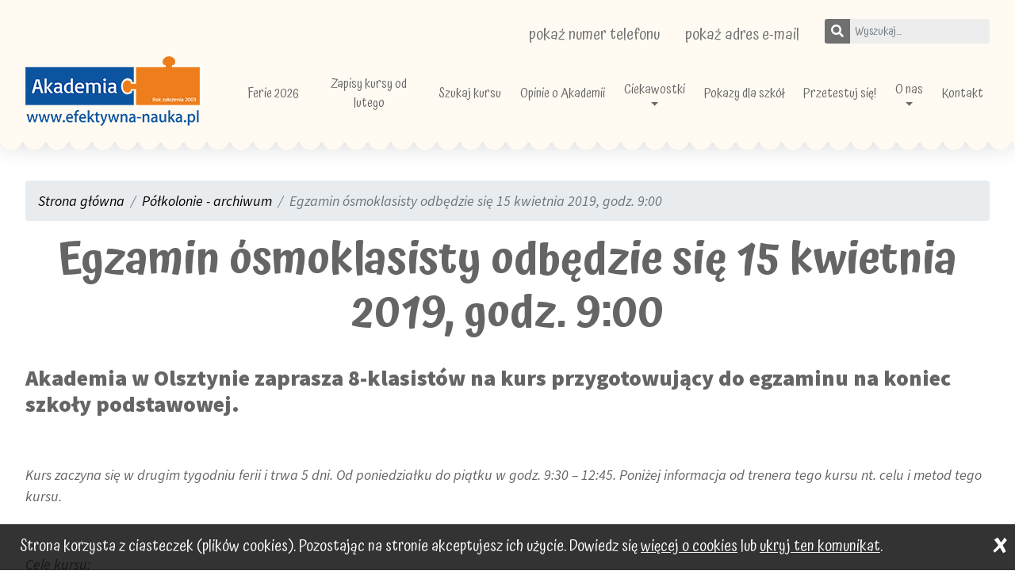

--- FILE ---
content_type: text/html; charset=UTF-8
request_url: https://www.efektywna-nauka.pl/egzamin-osmoklasisty-odbedzie-sie-15-kwietnia-2019-godz-900/
body_size: 11500
content:
<!doctype html>
<html lang="pl">
    <head>
        <link rel='dns-prefetch' href='//fonts.googleapis.com'>
        <meta charset="utf-8">
        <meta name="viewport" content="width=device-width, initial-scale=1, shrink-to-fit=no">
        <title>Egzamin ósmoklasisty odbędzie się 15 kwietnia 2019, godz. 9:00 | Akademia efektywna-nauka.pl w Olsztynie</title>

		<!-- All in One SEO 4.9.3 - aioseo.com -->
	<meta name="robots" content="max-image-preview:large" />
	<meta name="author" content="akademia"/>
	<link rel="canonical" href="https://www.efektywna-nauka.pl/egzamin-osmoklasisty-odbedzie-sie-15-kwietnia-2019-godz-900/" />
	<meta name="generator" content="All in One SEO (AIOSEO) 4.9.3" />
		<script type="application/ld+json" class="aioseo-schema">
			{"@context":"https:\/\/schema.org","@graph":[{"@type":"Article","@id":"https:\/\/www.efektywna-nauka.pl\/egzamin-osmoklasisty-odbedzie-sie-15-kwietnia-2019-godz-900\/#article","name":"Egzamin \u00f3smoklasisty odb\u0119dzie si\u0119 15 kwietnia 2019, godz. 9:00 | Akademia efektywna-nauka.pl w Olsztynie","headline":"Egzamin \u00f3smoklasisty odb\u0119dzie si\u0119 15 kwietnia 2019, godz. 9:00","author":{"@id":"https:\/\/www.efektywna-nauka.pl\/author\/akademia\/#author"},"publisher":{"@id":"https:\/\/www.efektywna-nauka.pl\/#organization"},"datePublished":"2018-10-20T17:30:25+02:00","dateModified":"2019-10-18T10:27:16+02:00","inLanguage":"pl-PL","mainEntityOfPage":{"@id":"https:\/\/www.efektywna-nauka.pl\/egzamin-osmoklasisty-odbedzie-sie-15-kwietnia-2019-godz-900\/#webpage"},"isPartOf":{"@id":"https:\/\/www.efektywna-nauka.pl\/egzamin-osmoklasisty-odbedzie-sie-15-kwietnia-2019-godz-900\/#webpage"},"articleSection":"P\u00f3\u0142kolonie - archiwum"},{"@type":"BreadcrumbList","@id":"https:\/\/www.efektywna-nauka.pl\/egzamin-osmoklasisty-odbedzie-sie-15-kwietnia-2019-godz-900\/#breadcrumblist","itemListElement":[{"@type":"ListItem","@id":"https:\/\/www.efektywna-nauka.pl#listItem","position":1,"name":"Home","item":"https:\/\/www.efektywna-nauka.pl","nextItem":{"@type":"ListItem","@id":"https:\/\/www.efektywna-nauka.pl\/k\/polkolonie-archiwum\/#listItem","name":"P\u00f3\u0142kolonie - archiwum"}},{"@type":"ListItem","@id":"https:\/\/www.efektywna-nauka.pl\/k\/polkolonie-archiwum\/#listItem","position":2,"name":"P\u00f3\u0142kolonie - archiwum","item":"https:\/\/www.efektywna-nauka.pl\/k\/polkolonie-archiwum\/","nextItem":{"@type":"ListItem","@id":"https:\/\/www.efektywna-nauka.pl\/egzamin-osmoklasisty-odbedzie-sie-15-kwietnia-2019-godz-900\/#listItem","name":"Egzamin \u00f3smoklasisty odb\u0119dzie si\u0119 15 kwietnia 2019, godz. 9:00"},"previousItem":{"@type":"ListItem","@id":"https:\/\/www.efektywna-nauka.pl#listItem","name":"Home"}},{"@type":"ListItem","@id":"https:\/\/www.efektywna-nauka.pl\/egzamin-osmoklasisty-odbedzie-sie-15-kwietnia-2019-godz-900\/#listItem","position":3,"name":"Egzamin \u00f3smoklasisty odb\u0119dzie si\u0119 15 kwietnia 2019, godz. 9:00","previousItem":{"@type":"ListItem","@id":"https:\/\/www.efektywna-nauka.pl\/k\/polkolonie-archiwum\/#listItem","name":"P\u00f3\u0142kolonie - archiwum"}}]},{"@type":"Organization","@id":"https:\/\/www.efektywna-nauka.pl\/#organization","name":"Akademia efektywna-nauka.pl w Olsztynie","description":"Dobre kursy dla dzieci. Lepsza koncentacja, pami\u0119\u0107, oceny w szkole i czytanie, Akademia efektywnej nauki w Olsztynie","url":"https:\/\/www.efektywna-nauka.pl\/"},{"@type":"Person","@id":"https:\/\/www.efektywna-nauka.pl\/author\/akademia\/#author","url":"https:\/\/www.efektywna-nauka.pl\/author\/akademia\/","name":"akademia"},{"@type":"WebPage","@id":"https:\/\/www.efektywna-nauka.pl\/egzamin-osmoklasisty-odbedzie-sie-15-kwietnia-2019-godz-900\/#webpage","url":"https:\/\/www.efektywna-nauka.pl\/egzamin-osmoklasisty-odbedzie-sie-15-kwietnia-2019-godz-900\/","name":"Egzamin \u00f3smoklasisty odb\u0119dzie si\u0119 15 kwietnia 2019, godz. 9:00 | Akademia efektywna-nauka.pl w Olsztynie","inLanguage":"pl-PL","isPartOf":{"@id":"https:\/\/www.efektywna-nauka.pl\/#website"},"breadcrumb":{"@id":"https:\/\/www.efektywna-nauka.pl\/egzamin-osmoklasisty-odbedzie-sie-15-kwietnia-2019-godz-900\/#breadcrumblist"},"author":{"@id":"https:\/\/www.efektywna-nauka.pl\/author\/akademia\/#author"},"creator":{"@id":"https:\/\/www.efektywna-nauka.pl\/author\/akademia\/#author"},"datePublished":"2018-10-20T17:30:25+02:00","dateModified":"2019-10-18T10:27:16+02:00"},{"@type":"WebSite","@id":"https:\/\/www.efektywna-nauka.pl\/#website","url":"https:\/\/www.efektywna-nauka.pl\/","name":"Akademia Olsztyn","description":"Dobre kursy dla dzieci. Lepsza koncentacja, pami\u0119\u0107, oceny w szkole i czytanie, Akademia efektywnej nauki w Olsztynie","inLanguage":"pl-PL","publisher":{"@id":"https:\/\/www.efektywna-nauka.pl\/#organization"}}]}
		</script>
		<!-- All in One SEO -->

<link rel="alternate" title="oEmbed (JSON)" type="application/json+oembed" href="https://www.efektywna-nauka.pl/wp-json/oembed/1.0/embed?url=https%3A%2F%2Fwww.efektywna-nauka.pl%2Fegzamin-osmoklasisty-odbedzie-sie-15-kwietnia-2019-godz-900%2F" />
<link rel="alternate" title="oEmbed (XML)" type="text/xml+oembed" href="https://www.efektywna-nauka.pl/wp-json/oembed/1.0/embed?url=https%3A%2F%2Fwww.efektywna-nauka.pl%2Fegzamin-osmoklasisty-odbedzie-sie-15-kwietnia-2019-godz-900%2F&#038;format=xml" />
<style id='wp-img-auto-sizes-contain-inline-css' type='text/css'>
img:is([sizes=auto i],[sizes^="auto," i]){contain-intrinsic-size:3000px 1500px}
/*# sourceURL=wp-img-auto-sizes-contain-inline-css */
</style>
<style id='wp-emoji-styles-inline-css' type='text/css'>

	img.wp-smiley, img.emoji {
		display: inline !important;
		border: none !important;
		box-shadow: none !important;
		height: 1em !important;
		width: 1em !important;
		margin: 0 0.07em !important;
		vertical-align: -0.1em !important;
		background: none !important;
		padding: 0 !important;
	}
/*# sourceURL=wp-emoji-styles-inline-css */
</style>
<style id='wp-block-library-inline-css' type='text/css'>
:root{--wp-block-synced-color:#7a00df;--wp-block-synced-color--rgb:122,0,223;--wp-bound-block-color:var(--wp-block-synced-color);--wp-editor-canvas-background:#ddd;--wp-admin-theme-color:#007cba;--wp-admin-theme-color--rgb:0,124,186;--wp-admin-theme-color-darker-10:#006ba1;--wp-admin-theme-color-darker-10--rgb:0,107,160.5;--wp-admin-theme-color-darker-20:#005a87;--wp-admin-theme-color-darker-20--rgb:0,90,135;--wp-admin-border-width-focus:2px}@media (min-resolution:192dpi){:root{--wp-admin-border-width-focus:1.5px}}.wp-element-button{cursor:pointer}:root .has-very-light-gray-background-color{background-color:#eee}:root .has-very-dark-gray-background-color{background-color:#313131}:root .has-very-light-gray-color{color:#eee}:root .has-very-dark-gray-color{color:#313131}:root .has-vivid-green-cyan-to-vivid-cyan-blue-gradient-background{background:linear-gradient(135deg,#00d084,#0693e3)}:root .has-purple-crush-gradient-background{background:linear-gradient(135deg,#34e2e4,#4721fb 50%,#ab1dfe)}:root .has-hazy-dawn-gradient-background{background:linear-gradient(135deg,#faaca8,#dad0ec)}:root .has-subdued-olive-gradient-background{background:linear-gradient(135deg,#fafae1,#67a671)}:root .has-atomic-cream-gradient-background{background:linear-gradient(135deg,#fdd79a,#004a59)}:root .has-nightshade-gradient-background{background:linear-gradient(135deg,#330968,#31cdcf)}:root .has-midnight-gradient-background{background:linear-gradient(135deg,#020381,#2874fc)}:root{--wp--preset--font-size--normal:16px;--wp--preset--font-size--huge:42px}.has-regular-font-size{font-size:1em}.has-larger-font-size{font-size:2.625em}.has-normal-font-size{font-size:var(--wp--preset--font-size--normal)}.has-huge-font-size{font-size:var(--wp--preset--font-size--huge)}.has-text-align-center{text-align:center}.has-text-align-left{text-align:left}.has-text-align-right{text-align:right}.has-fit-text{white-space:nowrap!important}#end-resizable-editor-section{display:none}.aligncenter{clear:both}.items-justified-left{justify-content:flex-start}.items-justified-center{justify-content:center}.items-justified-right{justify-content:flex-end}.items-justified-space-between{justify-content:space-between}.screen-reader-text{border:0;clip-path:inset(50%);height:1px;margin:-1px;overflow:hidden;padding:0;position:absolute;width:1px;word-wrap:normal!important}.screen-reader-text:focus{background-color:#ddd;clip-path:none;color:#444;display:block;font-size:1em;height:auto;left:5px;line-height:normal;padding:15px 23px 14px;text-decoration:none;top:5px;width:auto;z-index:100000}html :where(.has-border-color){border-style:solid}html :where([style*=border-top-color]){border-top-style:solid}html :where([style*=border-right-color]){border-right-style:solid}html :where([style*=border-bottom-color]){border-bottom-style:solid}html :where([style*=border-left-color]){border-left-style:solid}html :where([style*=border-width]){border-style:solid}html :where([style*=border-top-width]){border-top-style:solid}html :where([style*=border-right-width]){border-right-style:solid}html :where([style*=border-bottom-width]){border-bottom-style:solid}html :where([style*=border-left-width]){border-left-style:solid}html :where(img[class*=wp-image-]){height:auto;max-width:100%}:where(figure){margin:0 0 1em}html :where(.is-position-sticky){--wp-admin--admin-bar--position-offset:var(--wp-admin--admin-bar--height,0px)}@media screen and (max-width:600px){html :where(.is-position-sticky){--wp-admin--admin-bar--position-offset:0px}}

/*# sourceURL=wp-block-library-inline-css */
</style><style id='global-styles-inline-css' type='text/css'>
:root{--wp--preset--aspect-ratio--square: 1;--wp--preset--aspect-ratio--4-3: 4/3;--wp--preset--aspect-ratio--3-4: 3/4;--wp--preset--aspect-ratio--3-2: 3/2;--wp--preset--aspect-ratio--2-3: 2/3;--wp--preset--aspect-ratio--16-9: 16/9;--wp--preset--aspect-ratio--9-16: 9/16;--wp--preset--color--black: #000000;--wp--preset--color--cyan-bluish-gray: #abb8c3;--wp--preset--color--white: #ffffff;--wp--preset--color--pale-pink: #f78da7;--wp--preset--color--vivid-red: #cf2e2e;--wp--preset--color--luminous-vivid-orange: #ff6900;--wp--preset--color--luminous-vivid-amber: #fcb900;--wp--preset--color--light-green-cyan: #7bdcb5;--wp--preset--color--vivid-green-cyan: #00d084;--wp--preset--color--pale-cyan-blue: #8ed1fc;--wp--preset--color--vivid-cyan-blue: #0693e3;--wp--preset--color--vivid-purple: #9b51e0;--wp--preset--gradient--vivid-cyan-blue-to-vivid-purple: linear-gradient(135deg,rgb(6,147,227) 0%,rgb(155,81,224) 100%);--wp--preset--gradient--light-green-cyan-to-vivid-green-cyan: linear-gradient(135deg,rgb(122,220,180) 0%,rgb(0,208,130) 100%);--wp--preset--gradient--luminous-vivid-amber-to-luminous-vivid-orange: linear-gradient(135deg,rgb(252,185,0) 0%,rgb(255,105,0) 100%);--wp--preset--gradient--luminous-vivid-orange-to-vivid-red: linear-gradient(135deg,rgb(255,105,0) 0%,rgb(207,46,46) 100%);--wp--preset--gradient--very-light-gray-to-cyan-bluish-gray: linear-gradient(135deg,rgb(238,238,238) 0%,rgb(169,184,195) 100%);--wp--preset--gradient--cool-to-warm-spectrum: linear-gradient(135deg,rgb(74,234,220) 0%,rgb(151,120,209) 20%,rgb(207,42,186) 40%,rgb(238,44,130) 60%,rgb(251,105,98) 80%,rgb(254,248,76) 100%);--wp--preset--gradient--blush-light-purple: linear-gradient(135deg,rgb(255,206,236) 0%,rgb(152,150,240) 100%);--wp--preset--gradient--blush-bordeaux: linear-gradient(135deg,rgb(254,205,165) 0%,rgb(254,45,45) 50%,rgb(107,0,62) 100%);--wp--preset--gradient--luminous-dusk: linear-gradient(135deg,rgb(255,203,112) 0%,rgb(199,81,192) 50%,rgb(65,88,208) 100%);--wp--preset--gradient--pale-ocean: linear-gradient(135deg,rgb(255,245,203) 0%,rgb(182,227,212) 50%,rgb(51,167,181) 100%);--wp--preset--gradient--electric-grass: linear-gradient(135deg,rgb(202,248,128) 0%,rgb(113,206,126) 100%);--wp--preset--gradient--midnight: linear-gradient(135deg,rgb(2,3,129) 0%,rgb(40,116,252) 100%);--wp--preset--font-size--small: 13px;--wp--preset--font-size--medium: 20px;--wp--preset--font-size--large: 36px;--wp--preset--font-size--x-large: 42px;--wp--preset--spacing--20: 0.44rem;--wp--preset--spacing--30: 0.67rem;--wp--preset--spacing--40: 1rem;--wp--preset--spacing--50: 1.5rem;--wp--preset--spacing--60: 2.25rem;--wp--preset--spacing--70: 3.38rem;--wp--preset--spacing--80: 5.06rem;--wp--preset--shadow--natural: 6px 6px 9px rgba(0, 0, 0, 0.2);--wp--preset--shadow--deep: 12px 12px 50px rgba(0, 0, 0, 0.4);--wp--preset--shadow--sharp: 6px 6px 0px rgba(0, 0, 0, 0.2);--wp--preset--shadow--outlined: 6px 6px 0px -3px rgb(255, 255, 255), 6px 6px rgb(0, 0, 0);--wp--preset--shadow--crisp: 6px 6px 0px rgb(0, 0, 0);}:where(.is-layout-flex){gap: 0.5em;}:where(.is-layout-grid){gap: 0.5em;}body .is-layout-flex{display: flex;}.is-layout-flex{flex-wrap: wrap;align-items: center;}.is-layout-flex > :is(*, div){margin: 0;}body .is-layout-grid{display: grid;}.is-layout-grid > :is(*, div){margin: 0;}:where(.wp-block-columns.is-layout-flex){gap: 2em;}:where(.wp-block-columns.is-layout-grid){gap: 2em;}:where(.wp-block-post-template.is-layout-flex){gap: 1.25em;}:where(.wp-block-post-template.is-layout-grid){gap: 1.25em;}.has-black-color{color: var(--wp--preset--color--black) !important;}.has-cyan-bluish-gray-color{color: var(--wp--preset--color--cyan-bluish-gray) !important;}.has-white-color{color: var(--wp--preset--color--white) !important;}.has-pale-pink-color{color: var(--wp--preset--color--pale-pink) !important;}.has-vivid-red-color{color: var(--wp--preset--color--vivid-red) !important;}.has-luminous-vivid-orange-color{color: var(--wp--preset--color--luminous-vivid-orange) !important;}.has-luminous-vivid-amber-color{color: var(--wp--preset--color--luminous-vivid-amber) !important;}.has-light-green-cyan-color{color: var(--wp--preset--color--light-green-cyan) !important;}.has-vivid-green-cyan-color{color: var(--wp--preset--color--vivid-green-cyan) !important;}.has-pale-cyan-blue-color{color: var(--wp--preset--color--pale-cyan-blue) !important;}.has-vivid-cyan-blue-color{color: var(--wp--preset--color--vivid-cyan-blue) !important;}.has-vivid-purple-color{color: var(--wp--preset--color--vivid-purple) !important;}.has-black-background-color{background-color: var(--wp--preset--color--black) !important;}.has-cyan-bluish-gray-background-color{background-color: var(--wp--preset--color--cyan-bluish-gray) !important;}.has-white-background-color{background-color: var(--wp--preset--color--white) !important;}.has-pale-pink-background-color{background-color: var(--wp--preset--color--pale-pink) !important;}.has-vivid-red-background-color{background-color: var(--wp--preset--color--vivid-red) !important;}.has-luminous-vivid-orange-background-color{background-color: var(--wp--preset--color--luminous-vivid-orange) !important;}.has-luminous-vivid-amber-background-color{background-color: var(--wp--preset--color--luminous-vivid-amber) !important;}.has-light-green-cyan-background-color{background-color: var(--wp--preset--color--light-green-cyan) !important;}.has-vivid-green-cyan-background-color{background-color: var(--wp--preset--color--vivid-green-cyan) !important;}.has-pale-cyan-blue-background-color{background-color: var(--wp--preset--color--pale-cyan-blue) !important;}.has-vivid-cyan-blue-background-color{background-color: var(--wp--preset--color--vivid-cyan-blue) !important;}.has-vivid-purple-background-color{background-color: var(--wp--preset--color--vivid-purple) !important;}.has-black-border-color{border-color: var(--wp--preset--color--black) !important;}.has-cyan-bluish-gray-border-color{border-color: var(--wp--preset--color--cyan-bluish-gray) !important;}.has-white-border-color{border-color: var(--wp--preset--color--white) !important;}.has-pale-pink-border-color{border-color: var(--wp--preset--color--pale-pink) !important;}.has-vivid-red-border-color{border-color: var(--wp--preset--color--vivid-red) !important;}.has-luminous-vivid-orange-border-color{border-color: var(--wp--preset--color--luminous-vivid-orange) !important;}.has-luminous-vivid-amber-border-color{border-color: var(--wp--preset--color--luminous-vivid-amber) !important;}.has-light-green-cyan-border-color{border-color: var(--wp--preset--color--light-green-cyan) !important;}.has-vivid-green-cyan-border-color{border-color: var(--wp--preset--color--vivid-green-cyan) !important;}.has-pale-cyan-blue-border-color{border-color: var(--wp--preset--color--pale-cyan-blue) !important;}.has-vivid-cyan-blue-border-color{border-color: var(--wp--preset--color--vivid-cyan-blue) !important;}.has-vivid-purple-border-color{border-color: var(--wp--preset--color--vivid-purple) !important;}.has-vivid-cyan-blue-to-vivid-purple-gradient-background{background: var(--wp--preset--gradient--vivid-cyan-blue-to-vivid-purple) !important;}.has-light-green-cyan-to-vivid-green-cyan-gradient-background{background: var(--wp--preset--gradient--light-green-cyan-to-vivid-green-cyan) !important;}.has-luminous-vivid-amber-to-luminous-vivid-orange-gradient-background{background: var(--wp--preset--gradient--luminous-vivid-amber-to-luminous-vivid-orange) !important;}.has-luminous-vivid-orange-to-vivid-red-gradient-background{background: var(--wp--preset--gradient--luminous-vivid-orange-to-vivid-red) !important;}.has-very-light-gray-to-cyan-bluish-gray-gradient-background{background: var(--wp--preset--gradient--very-light-gray-to-cyan-bluish-gray) !important;}.has-cool-to-warm-spectrum-gradient-background{background: var(--wp--preset--gradient--cool-to-warm-spectrum) !important;}.has-blush-light-purple-gradient-background{background: var(--wp--preset--gradient--blush-light-purple) !important;}.has-blush-bordeaux-gradient-background{background: var(--wp--preset--gradient--blush-bordeaux) !important;}.has-luminous-dusk-gradient-background{background: var(--wp--preset--gradient--luminous-dusk) !important;}.has-pale-ocean-gradient-background{background: var(--wp--preset--gradient--pale-ocean) !important;}.has-electric-grass-gradient-background{background: var(--wp--preset--gradient--electric-grass) !important;}.has-midnight-gradient-background{background: var(--wp--preset--gradient--midnight) !important;}.has-small-font-size{font-size: var(--wp--preset--font-size--small) !important;}.has-medium-font-size{font-size: var(--wp--preset--font-size--medium) !important;}.has-large-font-size{font-size: var(--wp--preset--font-size--large) !important;}.has-x-large-font-size{font-size: var(--wp--preset--font-size--x-large) !important;}
/*# sourceURL=global-styles-inline-css */
</style>

<style id='classic-theme-styles-inline-css' type='text/css'>
/*! This file is auto-generated */
.wp-block-button__link{color:#fff;background-color:#32373c;border-radius:9999px;box-shadow:none;text-decoration:none;padding:calc(.667em + 2px) calc(1.333em + 2px);font-size:1.125em}.wp-block-file__button{background:#32373c;color:#fff;text-decoration:none}
/*# sourceURL=/wp-includes/css/classic-themes.min.css */
</style>
<link rel='stylesheet' id='quiz-maker-css' href='https://www.efektywna-nauka.pl/wp-content/plugins/quiz-maker/public/css/quiz-maker-public.css?ver=21.7.8.100' type='text/css' media='all' />
<link rel="https://api.w.org/" href="https://www.efektywna-nauka.pl/wp-json/" /><link rel="alternate" title="JSON" type="application/json" href="https://www.efektywna-nauka.pl/wp-json/wp/v2/posts/849" /><link rel="EditURI" type="application/rsd+xml" title="RSD" href="https://www.efektywna-nauka.pl/xmlrpc.php?rsd" />
<link rel='shortlink' href='https://www.efektywna-nauka.pl/?p=849' />
        <link href="/wp-content/themes/efektywna/style.css?1769185965" rel="stylesheet">
        <link href="https://fonts.googleapis.com/css?family=Atma:400,500,600|Source+Sans+Pro:400i,700,900&amp;subset=latin-ext" rel="stylesheet"> 
        <!-- Google Tag Manager -->
<script>(function(w,d,s,l,i){w[l]=w[l]||[];w[l].push({'gtm.start':
new Date().getTime(),event:'gtm.js'});var f=d.getElementsByTagName(s)[0],
j=d.createElement(s),dl=l!='dataLayer'?'&l='+l:'';j.async=true;j.src=
'https://www.googletagmanager.com/gtm.js?id='+i+dl;f.parentNode.insertBefore(j,f);
})(window,document,'script','dataLayer','GTM-5VFLVC8');</script>
<!-- End Google Tag Manager -->
    </head>
    <body class="wp-singular post-template-default single single-post postid-849 single-format-standard wp-theme-efektywna">
		<!-- Google Tag Manager (noscript) -->
<noscript><iframe src="https://www.googletagmanager.com/ns.html?id=GTM-5VFLVC8"
height="0" width="0" style="display:none;visibility:hidden"></iframe></noscript>
<!-- End Google Tag Manager (noscript) -->
        <header class="sticky-top">
            <div id="first_bar" class="d-block d-md-flex justify-content-end pb-2">
                <span id="top_phone"><a href="tel:895218745" title="Zadzwoń do nas"><i class="fas fa-mobile-alt"></i> <span class="d-none d-md-inline">89 521 87 45</span></a></span>
                <span id="top_email" class="d-none d-md-block"><a href="mailto:akademia@efektywna-nauka.pl" title="Napisz do nas"><i class="fas fa-envelope"></i> <span>akademia@efektywna-nauka.pl</span></a></span>
                <a href="#" id="mobile_search" aria-label="Pokaż wyszkiwarkę" title="Pokaż wyszkiwarkę"><i class="fas fa-search"></i></a>
                <form id="top_search" class="form-inline d-none d-md-inline" role="search" method="get" action="https://www.efektywna-nauka.pl/">
                    <div class="input-group input-group-sm">
                        <div class="input-group-prepend">
                            <button class="btn btn-light" type="submit" aria-label="Szukaj"><i class="fas fa-search"></i></button>
                        </div>
                        <input class="form-control" type="text" placeholder="Wyszukaj..." aria-label="Wpisz szukane słowo" name="s" value="">
                    </div>
                </form>
            </div>
            <div id="top_search_wrapper" class="d-none">
                <form class="form-inline" role="search" method="get" action="https://www.efektywna-nauka.pl/">
                    <div class="input-group input-group mx-auto">
                        <div class="input-group-prepend">
                            <button class="btn btn-light" type="submit" aria-label="Szukaj"><i class="fas fa-search"></i></button>
                        </div>
                        <input class="form-control" type="text" placeholder="Wyszukaj..." aria-label="Wpisz szukane słowo" name="s" value="">
                    </div>
                </form>
            </div>
            <nav class="navbar navbar-light navbar-expand-lg">
                <a class="navbar-brand" href="https://www.efektywna-nauka.pl" title="Zajęcia dla dzieci w Olsztynie"><picture>
                        <source media="(max-width: 768px)" srcset="/wp-content/themes/efektywna/img/logo-mobile.png">
                        <source media="(max-width: 1200px)" srcset="/wp-content/themes/efektywna/img/logo-tablet.png">
                        <img src="/wp-content/themes/efektywna/img/logo.png" alt="Akademia Nauki - zajęcia dla dzieci w Olsztynie">
                    </picture></a>
                <button class="navbar-toggler" type="button" data-toggle="collapse" data-target="#navbarCollapse" aria-controls="navbarCollapse" aria-expanded="false" aria-label="Zwijane menu">
                    <span class="navbar-toggler-icon"></span>
                </button>
                <div class="collapse navbar-collapse" id="navbarCollapse">
                    <ul id="menu-menu-glowne" class="navbar-nav ml-auto"><li id="menu-item-7460" class="menu-item menu-item-type-post_type menu-item-object-post menu-item-7460 align-self-center nav-item"><a href="https://www.efektywna-nauka.pl/ferie-2026-w-olsztynie-eksperymenty-minecraft-i-roblox-dla-7-8-i-9-latkow/" class="nav-link">Ferie 2026</a></li>
<li id="menu-item-7492" class="menu-item menu-item-type-post_type menu-item-object-post menu-item-7492 align-self-center nav-item"><a href="https://www.efektywna-nauka.pl/zapisy-na-nowy_rok_2025_26/" class="nav-link">Zapisy kursy od lutego</a></li>
<li id="menu-item-7211" class="menu-item menu-item-type-post_type menu-item-object-page menu-item-7211 align-self-center nav-item"><a href="https://www.efektywna-nauka.pl/szukaj-kursu/" class="nav-link">Szukaj kursu</a></li>
<li id="menu-item-4532" class="d-none menu-item menu-item-type-custom menu-item-object-custom menu-item-has-children menu-item-4532 align-self-center nav-item dropdown"><a href="#" class="nav-link dropdown-toggle" data-toggle="dropdown">Zajęcia wg wieku</a>
<div class="dropdown-menu">
<a href="/oferty/?wiek=4lata" class=" dropdown-item">4 lata</a><a href="/oferty/?wiek=5lat" class=" dropdown-item">5 lat</a><a href="/oferty/?wiek=6%20lat" class=" dropdown-item">6 lat</a><a href="/oferty/?wiek=1sp" class=" dropdown-item">1 klasa SP</a><a href="/oferty/?wiek=2sp" class=" dropdown-item">2 klasa SP</a><a href="/oferty/?wiek=3sp" class=" dropdown-item">3 klasa SP</a><a href="/oferty/?wiek=4sp" class=" dropdown-item">4 klasa SP</a><a href="/oferty/?wiek=5sp" class=" dropdown-item">5 klasa SP</a><a href="/oferty/?wiek=6sp" class=" dropdown-item">6 klasa SP</a><a href="/oferty/?wiek=7sp" class=" dropdown-item">7 klasa SP</a><a href="/oferty/?wiek=8sp" class=" dropdown-item">8 klasa SP</a><a href="/oferty/?wiek=srednia" class=" dropdown-item">Szkoła średnia</a><a href="/oferty/?wiek=studia" class=" dropdown-item">Studiuję</a><a href="/oferty/?wiek=praca" class=" dropdown-item">Pracuję</a></div>
</li>
<li id="menu-item-22" class="d-none menu-item menu-item-type-custom menu-item-object-custom menu-item-has-children menu-item-22 align-self-center nav-item dropdown"><a href="#" class="nav-link dropdown-toggle" data-toggle="dropdown">Zajęcia dla dzieci i młodzieży</a>
<div class="dropdown-menu">
<a href="https://www.efektywna-nauka.pl/k/zajecia-dla-dzieci/zajecia-dla-4-7-latkow/" class=" dropdown-item">Zajęcia dla 4, 5 i 6 latków</a><a href="https://www.efektywna-nauka.pl/k/zajecia-dla-dzieci/zajecia-dla-klas-1-4/" class=" dropdown-item">Zajęcia dla klas 1-4</a><a href="https://www.efektywna-nauka.pl/k/zajecia-dla-dzieci/zajecia-dla-klas-5-8/" class=" dropdown-item">Zajęcia dla klas 5-8</a><a href="https://www.efektywna-nauka.pl/k/zajecia-dla-dzieci/kursy-dla-mlodziezy/" class=" dropdown-item">Kursy dla młodzieży</a><a href="https://www.efektywna-nauka.pl/k/urodziny-dzieci/" class=" dropdown-item">Urodziny dzieci</a><a href="https://www.efektywna-nauka.pl/akademia-efektywnej-nauki-w-olsztynie-ul-ratuszowa-3/" class=" dropdown-item">Wideo o Akademii</a><a href="https://www.efektywna-nauka.pl/k/robotyka-i-programowanie/" class=" dropdown-item">Robotyka i programowanie dla dzieci</a><a href="https://www.efektywna-nauka.pl/zapisy-na-kursy-i-dni-otwarte-akademii/" class=" dropdown-item">Zapisy na nowy semestr</a><a href="https://www.efektywna-nauka.pl/kurs-szybkiego-czytania-pamieci-i-rozwoju-osobistego/" class="d-none dropdown-item">Kurs dla dorosłych</a></div>
</li>
<li id="menu-item-7216" class="menu-item menu-item-type-custom menu-item-object-custom menu-item-home menu-item-7216 align-self-center nav-item"><a href="https://www.efektywna-nauka.pl/#testimonials" class="nav-link">Opinie o Akademii</a></li>
<li id="menu-item-378" class="menu-item menu-item-type-custom menu-item-object-custom menu-item-has-children menu-item-378 align-self-center nav-item dropdown"><a href="#" class="nav-link dropdown-toggle" data-toggle="dropdown">Ciekawostki</a>
<div class="dropdown-menu">
<a href="https://www.efektywna-nauka.pl/k/onas/ciekawostki/ciekawe-ksiazki-dla-dzieci/" class=" dropdown-item">Ciekawe książki dla dzieci</a><a href="https://www.efektywna-nauka.pl/k/onas/ciekawostki/dla-rodzicow/" class=" dropdown-item">Dla rodziców</a><a href="https://www.efektywna-nauka.pl/k/onas/ciekawostki/efektywna-nauka/" class=" dropdown-item">Efektywna nauka</a><a href="https://www.efektywna-nauka.pl/k/robotyka-i-programowanie/" class=" dropdown-item">Robotyka i programowanie dla dzieci</a><a href="https://www.efektywna-nauka.pl/k/onas/ciekawostki/szybkie-czytanie/" class=" dropdown-item">Szybkie czytanie</a><a href="https://www.efektywna-nauka.pl/k/onas/ciekawostki/techniki-pamieci/" class=" dropdown-item">Techniki pamięci</a><a href="https://www.efektywna-nauka.pl/k/onas/ciekawostki/akademia-w-kosmos/" class=" dropdown-item">Akademia w Kosmosie</a><a href="https://www.efektywna-nauka.pl/k/onas/ciekawostki/o-szczurku-anatolu/" class=" dropdown-item">O bohaterskim szczurku Anatolu</a><a href="https://www.efektywna-nauka.pl/k/onas/ciekawostki/ksiega-rekordow-akademii/" class=" dropdown-item">Księga Rekordów Akademii w Olsztynie</a></div>
</li>
<li id="menu-item-3964" class="menu-item menu-item-type-taxonomy menu-item-object-category menu-item-3964 align-self-center nav-item"><a href="https://www.efektywna-nauka.pl/k/pokazy-dla-szkol/" class="nav-link">Pokazy dla szkół</a></li>
<li id="menu-item-6530" class="menu-item menu-item-type-taxonomy menu-item-object-category menu-item-6530 align-self-center nav-item"><a href="https://www.efektywna-nauka.pl/k/test/" class="nav-link">Przetestuj się!</a></li>
<li id="menu-item-13" class="menu-item menu-item-type-custom menu-item-object-custom menu-item-has-children menu-item-13 align-self-center nav-item dropdown"><a href="#" class="nav-link dropdown-toggle" data-toggle="dropdown">O nas</a>
<div class="dropdown-menu">
<a href="https://www.efektywna-nauka.pl/k/aktualnosci/" class=" dropdown-item">Aktualności</a><a href="https://www.efektywna-nauka.pl/k/onas/o-akademii/" class=" dropdown-item">O Akademii</a><a href="https://www.efektywna-nauka.pl/k/onas/dla-kursantow/" class=" dropdown-item">Dla kursantów</a><a href="https://www.efektywna-nauka.pl/akademia-efektywnej-nauki-w-olsztynie-ul-ratuszowa-3/" class=" dropdown-item">Wideo o Akademii</a></div>
</li>
<li id="menu-item-26" class="menu-item menu-item-type-post_type menu-item-object-page menu-item-26 align-self-center nav-item"><a href="https://www.efektywna-nauka.pl/kontakt/" class="nav-link">Kontakt</a></li>
</ul>                </div>
            </nav>
        </header>

    <main role="main">
    <section class="main_content single_post">
        <ol class="breadcrumb d-none d-md-flex"><li class="breadcrumb-item"><a href="https://www.efektywna-nauka.pl/">Strona główna</a></li><li class="breadcrumb-item"><a href="https://www.efektywna-nauka.pl/k/polkolonie-archiwum/">Półkolonie - archiwum</a></li><li class="breadcrumb-item active">Egzamin ósmoklasisty odbędzie się 15 kwietnia 2019, godz. 9:00</li></ol>        <h1>Egzamin ósmoklasisty odbędzie się 15 kwietnia 2019, godz. 9:00</h1>
		        <h3>Akademia w Olsztynie zaprasza 8-klasistów na kurs przygotowujący do <strong>egzaminu na koniec szkoły podstawowej</strong>.</h3>
<p>&nbsp;</p>
<p>Kurs zaczyna się w drugim tygodniu ferii i trwa 5 dni. Od poniedziałku do piątku w godz. 9:30 – 12:45. Poniżej informacja od trenera tego kursu nt. celu i metod tego kursu.</p>
<p>&nbsp;</p>
<p>Cele kursu:</p>
<ul>
<li>poprawienie koncentracji uczniów poprzez powtórzenie, utrwalenie i rozszerzenie wiadomości z danego przedmiotu nauczania wdrażając techniki efektywnej nauki zgodnie ze standardami wymagań egzaminacyjnych na poziomie <strong>egzaminu ósmoklasisty</strong>,</li>
<li>ćwiczenie i rozwinięcie umiejętności intelektualnych kursantów, rozwój pamięci, kreatywności i inteligencji wielorakiej. Ukierunkowanie do wykorzystania zdobytej wiedzy i zasobów efektywnej nauki w czasie rozwiązywania zadań zamkniętych i otwartych typowych dla <strong>egzaminu ósmoklasisty.</strong></li>
</ul>
<p>&nbsp;</p>
<p>Metody:</p>
<p>Kurs przeprowadzony będzie w oparciu o specjalnie opracowany program z wdrożeniem:</p>
<ul>
<li>technik szybkiego czytania,</li>
<li>technik pamięciowych,</li>
<li>technik relaksacyjnych,</li>
<li>technik koncentracyjnych,</li>
<li>umiejętność efektywnego rozwiązywania testów egzaminacyjnych.</li>
</ul>
<p>&nbsp;</p>
<blockquote><p>Wszystkie korzyści płynące z nabytych umiejętności i kompetencji znajdą odzwierciedlenie w poprawie koncentracji dziecka i przyswajaniu wiedzy ze standardów wymagań egzaminacyjnych oraz zasady przeprowadzenia <strong>testu ósmoklasisty</strong>:</p>
<ul>
<li>Na kursie z efektywnej nauki przekazujemy najefektywniejsze techniki umożliwiające sprawniejsze przyswajanie przydatnej wiedzy i ćwiczymy tylko niezbędne umiejętności.</li>
<li>Wykorzystujemy maksymalnie czas i stosujemy sprawdzone, najskuteczniejsze środki dydaktyczne.</li>
</ul>
<p style="text-align: right;">mgr Tomasz Charukiewicz</p>
</blockquote>
<p>&nbsp;</p>
<p>Więcej o kursie, miejscu, cenie, sylwetce trenera oraz np. posiłkach dowiesz się tutaj <a href="https://www.efektywna-nauka.pl/przygotowanie-do-testu-na-koniec-szkoly-podstawowej-lub-gimnazjum-w-olsztynie/">KURS PRZYGOTOWUJĄCY DO EGZAMINU NA KONIEC SZKOŁY.</a></p>
<p>&nbsp;</p>
<p>Zapisz się na kurs już teraz poprzez formularz poniżej lub dzwoniąc bezpośrednio do Akademii w Olsztynie przy ul. Ratuszowej 3 na tel. 89 521 87 45. Liczba miejsc ograniczona.</p>

        <div class="clearfix"></div>

        
        		
		<div class="text-right d-none">
			<img src="/wp-content/uploads/2020/08/pieczec-bezpieczenstwo-sanitarne.png" alt="Zachowujemy reżim sanitarny" class="img-fluid">
		</div>

    </section>
</main>
    
    <section id="contact">
        <h2>Skontaktuj się z nami</h2>
        <form action="#contact" method="post">
            <div class="row">
                <div class="col-md-3">
                    <div class="form-group">
                        <label for="contact_name">Imię i nazwisko kontaktującego się: *</label>
                        <input type="text" class="form-control" id="contact_name" name="contact_name" required="" value="">
                    </div>
                    <div class="form-group">
                        <label for="contact_email">Adres email: *</label>
                        <input type="email" class="form-control" id="contact_email" name="contact_email" required="" value="">
                    </div>
                    <div class="form-group">

                        <label for="contact_phone">Nr telefonu: *</label>
                        <div class="input-group">
                            <!--<div class="input-group-prepend">
                                <span class="input-group-text" id="basic-addon1">+48</span>
                            </div>
                            placeholder="xxx-xxx-xxx lub xxxxxxxxx" pattern="(\d{3}[\-]\d{3}[\-]\d{3}|\d{9})" 
                            -->
                            <input type="tel" required="" class="form-control" id="contact_phone" name="contact_phone" value="+48 ">
                        </div>
                    </div>
                </div>
                <div class="col-md-5">
                    <div class="form-group">
                        <label for="contact_msg">Treść wiadomości: *</label>
                        <textarea class="form-control" id="contact_msg" name="contact_msg" rows="8" required="" placeholder="Podaj imię, nazwisko oraz wieku dziecka (klasy), jeżeli dotyczy."></textarea>
                    </div>


                    <input type="tel" class="form-control" id="contact_tel2_special_field" name="contact_tel2_special_field" value="">

                    <p>Pola oznaczone gwiazdką * są obowiązkowe. Zobacz jak chronimy Twoją prywatność w dokumencie <a href="/klauzula-informacyjna-rodo/">RODO</a>.</p>

                    <button class="btn btn-orange" type="submit">Wyślij wiadomość</button>
                </div>
                <div class="col-md-4">
                    <h3>Akademia w Olsztynie</h3>
                    <p>ul. Ratuszowa 3/1, 10-116 Olsztyn<br>
                        tel. <a href="tel:895218745">89 521 87 45</a><br>
                        tel. kom. <a href="tel:509856971">509 85 69 71</a> lub 604 954 742 (SMS)<br>
                        <a href="mailto:akademia@efektywna-nauka.pl">akademia@efektywna-nauka.pl</a></p>

                    <h4>Rachunek bankowy</h4>
                    <p>Akademia<br>
                        ING Bank Śląski S.A.<br>
						19 1050 1807 1000 0097 3666 3726</p>
                </div>
            </div>
        </form>
    </section>

<footer>
    <div class="row">
<div class="col-12 col-md-4"><h5>Szybki kontakt</h5>			<div class="textwidget"><div itemscope itemtype="https://schema.org/LocalBusiness">
<strong itemprop="name">Akademia</strong> (wcześniej Akademia Nauki)</p>
<div itemprop="address" itemscope itemtype="https://schema.org/PostalAddress">
        <span itemprop="streetAddress">ul. Ratuszowa 3/1</span>, <span itemprop="postalCode">10-116</span> <span itemprop="addressLocality">Olsztyn</span>
    </div>
<p>    tel. <a href="tel:895218745" itemprop="telephone">89 521 87 45</a><br />
    tel. kom. <a href="tel:509856971" itemprop="telephone">509 85 69 71</a> lub <span itemprop="telephone">604 954 742</span> (SMS)<br />
    <a href="mailto:akademia@efektywna-nauka.pl" itemprop="email">akademia@efektywna-nauka.pl</a>
</div>
<p><strong><a href="/kontakt/#google_map">Zobacz jak do nas dojechać!</a></strong></p>
<p><strong>Odwiedź nas na:</strong></p>
<p><a id="facebook_link" href="https://www.facebook.com/efektywnanaukaolsztyn" target="_blank" rel="noopener"><img decoding="async" src="/wp-content/themes/efektywna/img/facebook_logo.png" alt="Znajdź nas na FB" /></a></p>
<p>&nbsp;</p>
<p><a href="https://www.instagram.com/efektywna_nauka_olsztyn/" target="_blank" rel="noopener"><img loading="lazy" decoding="async" class="alignnone wp-image-6984 size-full" src="https://www.efektywna-nauka.pl/wp-content/uploads/2025/02/Instagram.jpg" alt="Znajdź nas na Instagramie" width="247" height="83" /></a></p>
</div>
		</div><div class="col-12 col-md-4"><h5>Popularne linki</h5>			<div class="textwidget"><ul>
<li><a href="/ferie-zimowe-polkolonie-dla-dzieci-olsztyn">Ferie zimowe i półzimowiska</a></li>
<li><a href="/kolonie-i-polkolonie-olsztyn-warmia-i-mazury">Obozy, kolonie i półkolonie</a></li>
<li><a href="https://www.efektywna-nauka.pl/k/kursy-dla-doroslych//">Zajęcia dla dorosłych</a></li>
</ul>
</div>
		</div><div class="col-12 col-md-4"><h5>Przydatne linki</h5>			<div class="textwidget"><ul>
<li><a href="/klauzula-informacyjna-rodo/">RODO</a></li>
<li><a href="/pliki-cookies/">Pliki cookies</a></li>
<li><a href="/regulamin-swiadczenia-uslug-droga-elektroniczna/">Regulamin usług online</a>
<li><a href="/kontakt">Formularz kontaktowy</a></li>
</ul>
<div class="float-right"><img decoding="async" class="mb-3" src="/wp-content/themes/efektywna/img/logo_footer.png" alt="Akademia Nauki Olsztyn" /><br />
COPYRIGHT 2018 AKADEMIA<br />
Wszelkie prawa zastrzeżone.</div>
</div>
		</div> 
    </div>
</footer>
<a href="#" id="sticky_offer_button"><span>Zajęcia wg wieku</span></a>
<script type="speculationrules">
{"prefetch":[{"source":"document","where":{"and":[{"href_matches":"/*"},{"not":{"href_matches":["/wp-*.php","/wp-admin/*","/wp-content/uploads/*","/wp-content/*","/wp-content/plugins/*","/wp-content/themes/efektywna/*","/*\\?(.+)"]}},{"not":{"selector_matches":"a[rel~=\"nofollow\"]"}},{"not":{"selector_matches":".no-prefetch, .no-prefetch a"}}]},"eagerness":"conservative"}]}
</script>
<script id="wp-emoji-settings" type="application/json">
{"baseUrl":"https://s.w.org/images/core/emoji/17.0.2/72x72/","ext":".png","svgUrl":"https://s.w.org/images/core/emoji/17.0.2/svg/","svgExt":".svg","source":{"concatemoji":"https://www.efektywna-nauka.pl/wp-includes/js/wp-emoji-release.min.js?ver=6.9"}}
</script>
<script type="module">
/* <![CDATA[ */
/*! This file is auto-generated */
const a=JSON.parse(document.getElementById("wp-emoji-settings").textContent),o=(window._wpemojiSettings=a,"wpEmojiSettingsSupports"),s=["flag","emoji"];function i(e){try{var t={supportTests:e,timestamp:(new Date).valueOf()};sessionStorage.setItem(o,JSON.stringify(t))}catch(e){}}function c(e,t,n){e.clearRect(0,0,e.canvas.width,e.canvas.height),e.fillText(t,0,0);t=new Uint32Array(e.getImageData(0,0,e.canvas.width,e.canvas.height).data);e.clearRect(0,0,e.canvas.width,e.canvas.height),e.fillText(n,0,0);const a=new Uint32Array(e.getImageData(0,0,e.canvas.width,e.canvas.height).data);return t.every((e,t)=>e===a[t])}function p(e,t){e.clearRect(0,0,e.canvas.width,e.canvas.height),e.fillText(t,0,0);var n=e.getImageData(16,16,1,1);for(let e=0;e<n.data.length;e++)if(0!==n.data[e])return!1;return!0}function u(e,t,n,a){switch(t){case"flag":return n(e,"\ud83c\udff3\ufe0f\u200d\u26a7\ufe0f","\ud83c\udff3\ufe0f\u200b\u26a7\ufe0f")?!1:!n(e,"\ud83c\udde8\ud83c\uddf6","\ud83c\udde8\u200b\ud83c\uddf6")&&!n(e,"\ud83c\udff4\udb40\udc67\udb40\udc62\udb40\udc65\udb40\udc6e\udb40\udc67\udb40\udc7f","\ud83c\udff4\u200b\udb40\udc67\u200b\udb40\udc62\u200b\udb40\udc65\u200b\udb40\udc6e\u200b\udb40\udc67\u200b\udb40\udc7f");case"emoji":return!a(e,"\ud83e\u1fac8")}return!1}function f(e,t,n,a){let r;const o=(r="undefined"!=typeof WorkerGlobalScope&&self instanceof WorkerGlobalScope?new OffscreenCanvas(300,150):document.createElement("canvas")).getContext("2d",{willReadFrequently:!0}),s=(o.textBaseline="top",o.font="600 32px Arial",{});return e.forEach(e=>{s[e]=t(o,e,n,a)}),s}function r(e){var t=document.createElement("script");t.src=e,t.defer=!0,document.head.appendChild(t)}a.supports={everything:!0,everythingExceptFlag:!0},new Promise(t=>{let n=function(){try{var e=JSON.parse(sessionStorage.getItem(o));if("object"==typeof e&&"number"==typeof e.timestamp&&(new Date).valueOf()<e.timestamp+604800&&"object"==typeof e.supportTests)return e.supportTests}catch(e){}return null}();if(!n){if("undefined"!=typeof Worker&&"undefined"!=typeof OffscreenCanvas&&"undefined"!=typeof URL&&URL.createObjectURL&&"undefined"!=typeof Blob)try{var e="postMessage("+f.toString()+"("+[JSON.stringify(s),u.toString(),c.toString(),p.toString()].join(",")+"));",a=new Blob([e],{type:"text/javascript"});const r=new Worker(URL.createObjectURL(a),{name:"wpTestEmojiSupports"});return void(r.onmessage=e=>{i(n=e.data),r.terminate(),t(n)})}catch(e){}i(n=f(s,u,c,p))}t(n)}).then(e=>{for(const n in e)a.supports[n]=e[n],a.supports.everything=a.supports.everything&&a.supports[n],"flag"!==n&&(a.supports.everythingExceptFlag=a.supports.everythingExceptFlag&&a.supports[n]);var t;a.supports.everythingExceptFlag=a.supports.everythingExceptFlag&&!a.supports.flag,a.supports.everything||((t=a.source||{}).concatemoji?r(t.concatemoji):t.wpemoji&&t.twemoji&&(r(t.twemoji),r(t.wpemoji)))});
//# sourceURL=https://www.efektywna-nauka.pl/wp-includes/js/wp-emoji-loader.min.js
/* ]]> */
</script>
<div id="cookies_bar">Strona korzysta z ciasteczek (plików cookies). Pozostając na stronie akceptujesz ich użycie. Dowiedz się <a href="/pliki-cookies" rel="nofollow">więcej o cookies</a> lub <a href="#" class="hide_cookies_bar">ukryj ten komunikat</a>. <span class="hide_cookies_bar" title="Ukryj komunikat">x</span></div>
<link rel="stylesheet" href="https://use.fontawesome.com/releases/v5.1.0/css/solid.css" integrity="sha384-TbilV5Lbhlwdyc4RuIV/JhD8NR+BfMrvz4BL5QFa2we1hQu6wvREr3v6XSRfCTRp" crossorigin="anonymous">
<link rel="stylesheet" href="https://use.fontawesome.com/releases/v5.1.0/css/fontawesome.css" integrity="sha384-ozJwkrqb90Oa3ZNb+yKFW2lToAWYdTiF1vt8JiH5ptTGHTGcN7qdoR1F95e0kYyG" crossorigin="anonymous">
<link href="/wp-content/themes/efektywna/owl-carousel/assets/owl.carousel.min.css" rel="stylesheet">
<script src="/wp-content/themes/efektywna/scripts.js?1768817419"></script>
<script src="/wp-content/themes/efektywna/owl-carousel/owl.carousel.min.js"></script>
<script type="text/javascript">
    /* <![CDATA[ */
    var google_conversion_id = 948024169;
    var google_conversion_label = "vosZCOnhgmIQ6eaGxAM";
    var google_custom_params = window.google_tag_params;
    var google_remarketing_only = true;
    /* ]]> */
</script>
<script type="text/javascript" src="//www.googleadservices.com/pagead/conversion.js">
</script>
<noscript>
<div style="display:inline;">
    <img height="1" width="1" style="border-style:none;" alt="" src="//googleads.g.doubleclick.net/pagead/viewthroughconversion/948024169/?value=1.00&amp;currency_code=PLN&amp;label=vosZCOnhgmIQ6eaGxAM&amp;guid=ON&amp;script=0"/>
</div>
</noscript>
</body>
</html>